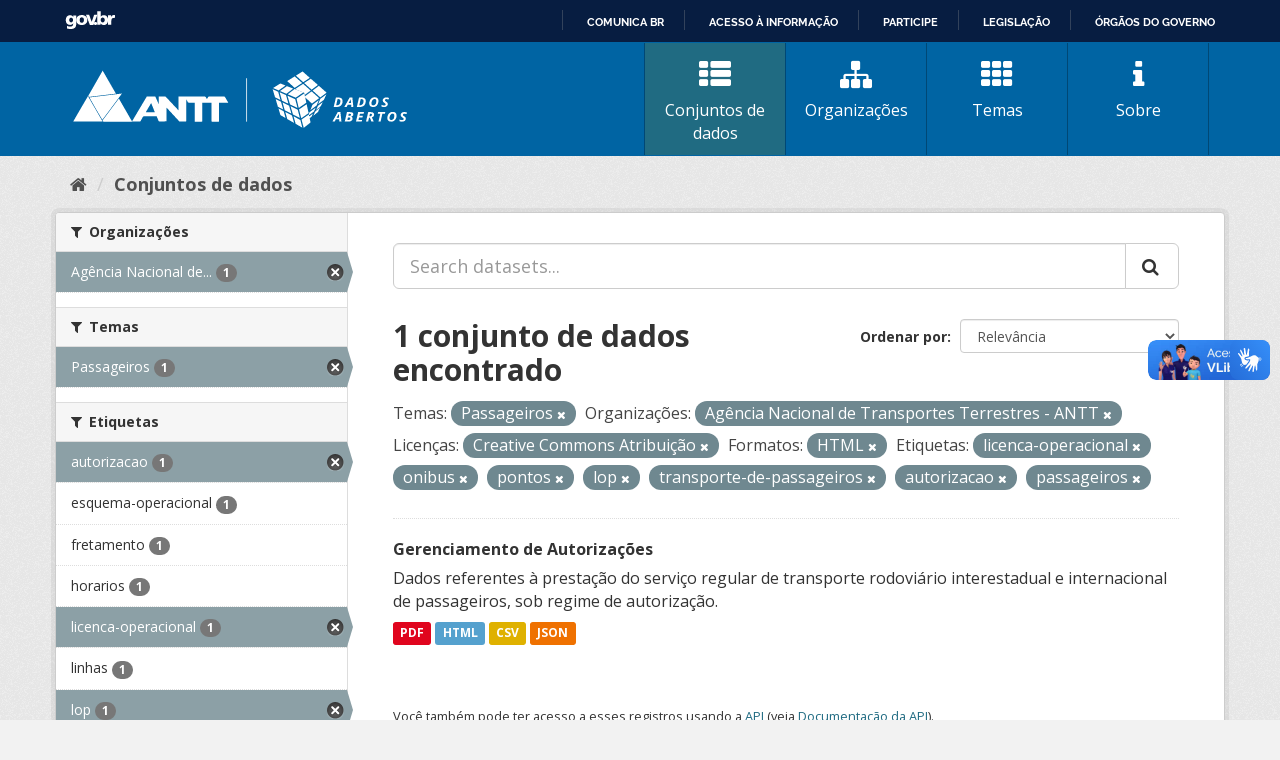

--- FILE ---
content_type: text/html; charset=utf-8
request_url: https://dados.antt.gov.br/fanstatic/vendor/:version:2019-07-31T12:35:57.51/:bundle:bootstrap/js/bootstrap.min.js;jed.min.js;moment-with-locales.js;select2/select2.min.js
body_size: 246
content:
<html><head><title>Request Rejected</title></head><body>The requested URL was rejected. Please consult with your administrator.<br><br>Your support ID is: 4431997515779553387<br><br><a href='javascript:history.back();'>[Go Back]</a></body></html>

--- FILE ---
content_type: text/html; charset=utf-8
request_url: https://dados.antt.gov.br/fanstatic/base/:version:2019-07-31T12:35:57.50/:bundle:plugins/jquery.inherit.min.js;plugins/jquery.proxy-all.min.js;plugins/jquery.url-helpers.min.js;plugins/jquery.date-helpers.min.js;plugins/jquery.slug.min.js;plugins/jquery.slug-preview.min.js;plugins/jquery.truncator.min.js;plugins/jquery.masonry.min.js;plugins/jquery.form-warning.min.js;plugins/jquery.images-loaded.min.js;sandbox.min.js;module.min.js;pubsub.min.js;client.min.js;notify.min.js;i18n.min.js;main.min.js;modules/select-switch.min.js;modules/slug-preview.min.js;modules/basic-form.min.js;modules/confirm-action.min.js;modules/api-info.min.js;modules/autocomplete.min.js;modules/custom-fields.min.js;modules/data-viewer.min.js;modules/table-selectable-rows.min.js;modules/resource-form.min.js;modules/resource-upload-field.min.js;modules/resource-reorder.min.js;modules/resource-view-reorder.min.js;modules/follow.min.js;modules/activity-stream.min.js;modules/dashboard.min.js;modules/resource-view-embed.min.js;view-filters.min.js;modules/resource-view-filters-form.min.js;modules/resource-view-filters.min.js;modules/table-toggle-more.min.js;modules/dataset-visibility.min.js;modules/media-grid.min.js;modules/image-upload.min.js;modules/followers-counter.min.js
body_size: 246
content:
<html><head><title>Request Rejected</title></head><body>The requested URL was rejected. Please consult with your administrator.<br><br>Your support ID is: 4431997515760169073<br><br><a href='javascript:history.back();'>[Go Back]</a></body></html>